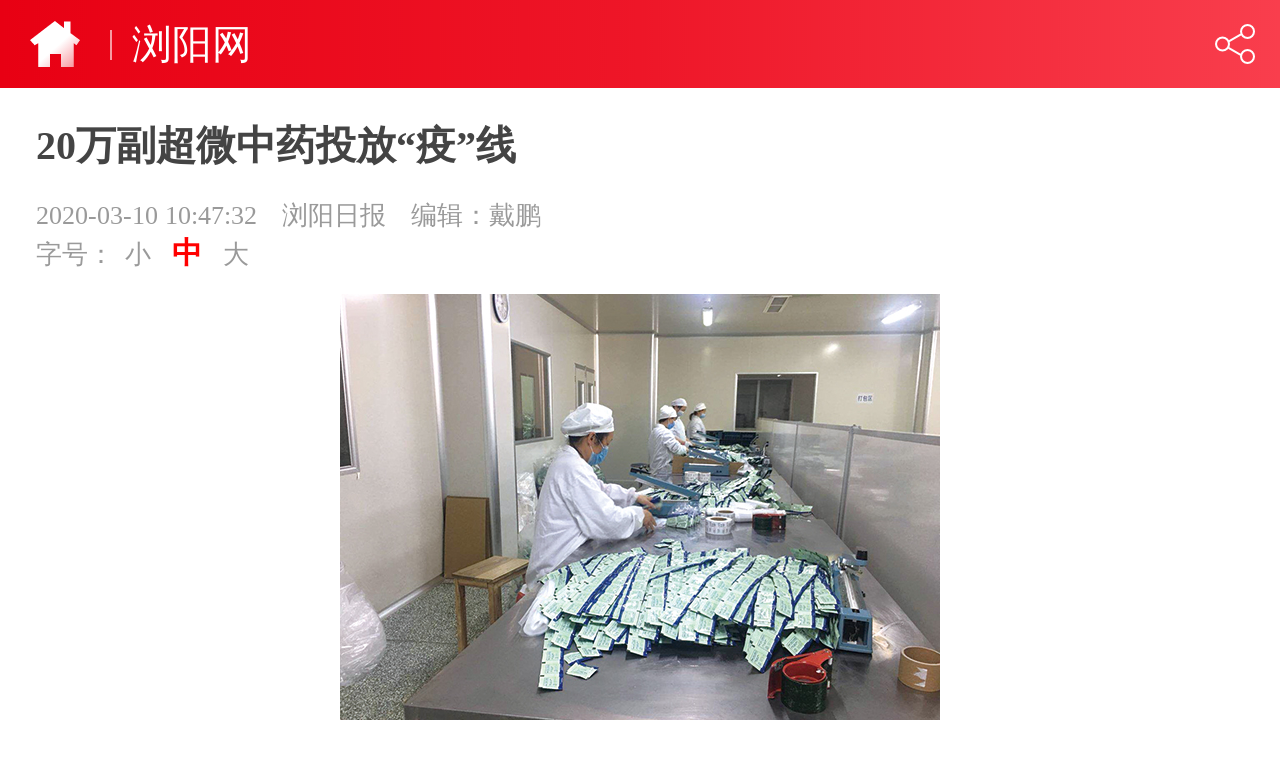

--- FILE ---
content_type: text/html
request_url: https://wap.lyrb.com.cn/content/2020/03/10/6848919.html
body_size: 4484
content:










    
  

    <html>
    <head>

  
    <meta http-equiv="content-type" content="text/html; charset=utf-8"/>
	<meta http-equiv="X-UA-Compatible" content="IE=edge,chrome=1"/>
	<meta name="viewport" content="width=device-width, initial-scale=1"/>

    <meta name="robots" content="index,follow"/> 


        <link rel='canonical' href='http://www.lyrb.com.cn/content/2020/03/10/6848919.html'>


    <link href="//j.rednet.cn/site/static/wap/css/content.css" rel="stylesheet" type="text/css"/>

        
    <script type="text/javascript" src="//j.rednet.cn/site/static/js/lib/rem_js.js"></script>
    <script type="text/javascript" src="//j.rednet.cn/site/static/js/lib/jquery.js"></script>
    <script type="text/javascript" src="//j.rednet.cn/site/static/js/config.js"></script>    
    <!-- <script type="text/javascript" src="//j.rednet.cn/site/static/js/wxshare.js"></script> -->

        <link rel="stylesheet" href="//moment.rednet.cn/css/swiper.min.css">
        <link href="//moment.rednet.cn/css/jplayer.blue.monday.min.css" rel="stylesheet" type="text/css" />
        <link href="//j.rednet.cn/css/plyr.css" rel="stylesheet">
        <script type="text/javascript" src="//j.rednet.cn/site/static/js/lib/jquery.js"></script>
        <script type="text/javascript" src="//moment.rednet.cn/js/common.js"></script>
        <script type="text/javascript" src="//moment.rednet.cn/js/iscroll-zoom.js"></script>
        <script type="text/javascript" src="//moment.rednet.cn/js/jquery.jplayer.min.js"></script>
        <script type="text/javascript" src='//j.rednet.cn/js/plyr.polyfilled.js'></script>


        <style>
            .plyr__poster {
                background-color: #000; 
                background-size: 100% 100%;
            }
            .plyr__video-wrapper .video-plyr{
                text-indent: 0  !important;
            }
            .plyr__control--overlaid {
                background: rgba(0,0,0,.7)  !important;
                padding: 0 !important;
            }
            .plyr__control--overlaid:focus, .plyr__control--overlaid:hover ,.plyr--video .plyr__control:hover{
                background: rgba(0,0,0,.7) !important;
            }
            .plyr__control--overlaid svg ,.tcp-skin .vjs-big-play-button .vjs-button-icon,.tcp-skin .vjs-big-play-button{
                width: 58px !important;
                height: 58px !important;
            }
            .plyr__control--overlaid svg{
                left: 0 !important;
            }
            .plyr video.fullscreen{
                height: 100% !important;
                width: 100% !important;
            }
        </style>

    <title>20万副超微中药投放“疫”线-浏阳网</title>

    <meta name="filetype" content="1"/>
    <meta name="publishedtype" content="1"/>
    <meta name="pagetype" content="1"/>
    <meta name="catalogs" content="14400"/>
    <meta name="contentid" content="6848919"/>
    <meta name="publishdate" content="2020-03-10 10:47:32"/>
    <meta name="author" content=""/>
    <meta name="source" content="浏阳日报"/>

    <meta name="Keywords" content="超微中药,红网"/>
    <meta name="Description" content="" />
    <meta name="Copyright" content="湖南红网" />

    <script type="text/javascript" src="//j.rednet.cn/site/static/wap/js/wap-function.js"></script>
    <script>
        //pageStaticFilesPath=http://wap.lyrb.com.cn
		var WXSHARE_TITLE = "20万副超微中药投放“疫”线";
		var WXSHARE_DESC = "";
		WXSHARE_LOGO = "";
        var wapShareLogoUrl = "http://wap.lyrb.com.cn/images/wxDefualtShareLogo.jpg";
       
		if(WXSHARE_LOGO==""||(!WXSHARE_LOGO)){
			//WXSHARE_LOGO = "http://wap.lyrb.com.cn/images/logo.png";
             if (wapShareLogoUrl!=""){
                 WXSHARE_LOGO = wapShareLogoUrl;
             }else{
                 WXSHARE_LOGO = "https://j.rednet.cn/site/static/wap/images/logo-wap-share.jpg";
             }
            
		}
	</script>
    </head>
    <body>
    <div id="mask"></div>
	<div id="mask2"></div>
    
        <header>
            <div class="header">
                <div class="return home">
                    <a href="http://wap.lyrb.com.cn">
                        <img src="https://j.rednet.cn/site/static/wap/images/home.svg" alt="">
                    </a>
                </div>			
                <div class="nav_channelName">浏阳网</div>
                <a class="forward"></a>
                <div class="share" id="share">
                    <div class="title">
                        <span>分享到</span>
                        <i></i>
                    </div>
                    <div class="sharbox clear">
                        <ul>
                            <li><a class="wechat" title="微信朋友圈"></a>微信朋友圈</li>
                            <li><a class="weixin" title="微信好友"></a>微信好友</li>
                            <li><a href="javascript:void(0);" onclick="weibo()" class="sina" data-cmd="tsina" title="微博"></a>微博</li>
                            <li><a class="qq" title="QQ好友"></a>QQ好友</li>
                        </ul>
                    </div>
                    <div class="cancel clear" id="close"><a>取消</a></div>
                </div>
                <div class="sharewechat"></div>
            </div>
        </header>

        <div class="main">                
            <div class="title">
                <h3>20万副超微中药投放“疫”线</h3>
                <span class="time">2020-03-10 10:47:32</span>

                <span class="from">浏阳日报</span>

                <span class="from">编辑：戴鹏</span>
                <br><span class="font-setting">字号：<span  class="font-small">小</span><span  class="font-medium current">中</span><span class="font-big">大</span>
            </div>
            <div class="content">
                <p style="text-align:center;"><img src="https://img.rednet.cn/2020/03-10/ac345986-eed1-4442-975a-1933eacc21ca.jpg" title="02?????-2.jpg" alt="02?????-2.jpg" _styleapp="width: 600px; height: 450px; "/></p><p style="text-indent: 2em; text-align: justify;">浏阳日报讯（记者罗晓芳）3月9日，在浏阳经开区企业湖南春光九汇现代中药有限公司（下称“春光九汇”）的生产车间内，黄芪、甘草等中药超微饮片（中药超微配方颗粒）正在加紧生产，这些都是湖南省公布的两个防疫中药预防处方的重要组成成分。</p><p style="text-indent: 2em; text-align: justify;">据悉，春光九汇于2月10日全面复工，目前已有325人到岗。</p><p style="text-indent: 2em; text-align: justify;">“中药超微饮片是通过现代中药粉碎技术、提取技术、制剂技术，将中药材变成超微颗粒，具有方便携带、质量可控等优点。”企业相关负责人介绍，在湖南省公布防疫中药预防处方后，公司结合中药超微饮片（中药超微配方颗粒）的特色和优势，推出预防处方超微中药替代方，并组织人员开足马力投入生产。目前，公司已向市场投放预防处方1号方和2号方约20万副。</p><p><br/></p>
            </div>

        </div>


    <div class="line"></div>
	<div class="main">

		<div class="down_btn clear" onclick="openApp();">            
			<img src="//j.rednet.cn/site/static/wap/images/wap-icon-phone@2x.png" alt="">
                下载时刻客户端浏览更多新闻
		</div>
	</div>

    <footer>
        <div class="logo"><img src="http://wap.lyrb.com.cn/images/wap-logo@2x.png" alt=""></div>
        <div class="copyright">Copyright &copy; Rednet.cn All Rights Reserved <p>版权所有 湖南红网新媒体集团有限公司</p>
        </div>
    </footer>
    
   <!--contentCommonScript S-->
    <script>
<!--contentCommonJsVars S-->

        var siteDomain = "http://www.lyrb.com.cn";
        var siteWapDomain = "http://wap.lyrb.com.cn";
        var siteId = "165";
        var visitChannelId = "14400";    
       
        //var commentFlag = parseInt("$   {(contentObj.commentFlag)?c}");

            var addFavContentId  = "6848919";
            var ckie = siteDomain + '-favCookieUUID-' + addFavContentId;
            var contentId="6848919";
            var contentType="1";
            var defaultCoverImgForIOS = "//j.rednet.cn/site/static/app/images/cover-ios.png";
            var defaultCoverImgForAndroid = "https://j.rednet.cn/site/static/app/images/cover-android.png";

            var openAppDetailUrl; 
            var isAndroid = !!navigator.userAgent.match(/android/ig),
                    isIos = !!navigator.userAgent.match(/iphone|ipod/ig),
                    isIpad = !!navigator.userAgent.match(/ipad/ig),
                    isIos9 = !!navigator.userAgent.match(/OS 9/ig),
                    isWeixin = (/MicroMessenger/ig).test(navigator.userAgent),
                    isQQ = (/qq/ig).test(navigator.userAgent),
                    clientOpenNewsDetailPageUrl = "https://moment.rednet.cn/app/index.html";
                    openAppDetailUrl = clientOpenNewsDetailPageUrl;
                    if(contentId){
                        openAppDetailUrl = "https://moment.rednet.cn/app/index.html?contentId="+contentId+"&contentType="+contentType;
                    }
                    
            var appDownloadUrlIOS = '';
            var appDownloadUrlAppTreasure = '';
            var appDownloadWebUrl = '';
            var appWakeUpUrl = '';


            function openApp(contentId,contentType) {
                if (isIos || isIpad) {
                    if (isWeixin) {
                        window.open(appDownloadUrlIOS, '_blank');
                    } else {
                        $(event.target).attr('href',openAppDetailUrl);
                    }
                } else if (isAndroid) {
                    if (isWeixin || isQQ) {
                        window.open(appDownloadUrlAppTreasure, '_blank'); 
                    } else {
                        window.open(appDownloadWebUrl, '_blank');
                    }
                    setTimeout(function() {
                        window.open(appWakeUpUrl, '_blank');
                    }, 1000);
                } else {
                    window.location.href = appDownloadWebUrl;
                }
            }
<!--contentCommonJsVars E-->
</script>
    <script type="text/javascript" src="//j.rednet.cn/site/static/js/openApp.js?ver=2019-09-17-v1-tsw"></script>
<!--
	<script type="text/javascript" src="//res.wx.qq.com/open/js/jweixin-1.2.0.js"></script>
	<script type="text/javascript" src="//j.rednet.cn/site/static/js/wxshare.js"></script>
-->
    <!--contentCommonScript E-->

<!--contentCommonJsScript  S-->
    <script>
        mutiVideoCheck();

        //  点赞function
        function addFav_wap() {
            setCookie(ckie, contentId + '-fav-' + new Date().getTime());                
            $.ajax({
                type: "put",
                url: APIURL + "/content/star/" + contentId,
                data: {
                    'cookieUUID': getCookie_wap(ckie)
                },
                dataType: 'text',
                success: function(data) {
                    var tmpData = $(".starCount").html();
                    $(".starCount").html(Number(tmpData)+1);
                }
            });
        }
            
        //点赞
        (function(){
            //稿件访问统计
            $.ajax({
                type: "post",
                contentType: "application/json; charset=utf-8",
                url: APIURL + "/content/visit/",
                data: JSON.stringify({
                    contentId: addFavContentId,
                    channelId: visitChannelId,
                    siteId: siteId,
                    terminal: '2',
                    url: window.location.href
                }),
                dataType: 'json',
                success: function (resp) {}
            });

            //get点赞
            $.ajax({
                type: "get",
                url: APIURL + "/content/star/" + addFavContentId,
                success: function(data) {
                    $(".starCount").html(data);
                }
            });

            $("#fav").on('click', function() {
                var cookieUUID = getCookie_wap(ckie)
                
                if (!getCookie_wap(ckie)) {
                    addFav_wap();
                } else {
                    if (cookieUUID && cookieUUID.indexOf(addFavContentId + '-fav') < 0) {
                        addFav_wap();
                    } else {
                        console.log("已点赞");
                    }
                }
            });

            //百度自动推送
            var bp = document.createElement('script');
            var curProtocol = window.location.protocol.split(':')[0];
            if (curProtocol === 'https'){
                bp.src = 'https://zz.bdstatic.com/linksubmit/push.js';
            }else{
                bp.src = 'http://push.zhanzhang.baidu.com/push.js';
            }
            var s = document.getElementsByTagName("script")[0];
            s.parentNode.insertBefore(bp, s);




        })();
        
    </script>
    <script type="text/javascript" src="//res.wx.qq.com/open/js/jweixin-1.2.0.js"></script>

        <script type="text/javascript" src="http://wap.lyrb.com.cn/js/lyrb_wx_share.js"></script>

<!--contentCommonJsScript  E-->
    </body>
    </html>


<style>.main .down_btn{display:none;</style>



--- FILE ---
content_type: text/css
request_url: https://j.rednet.cn/site/static/wap/css/content.css
body_size: 3304
content:
body, div, ol, ul, li, dl, dt, dd, h1, h2, h3, h4, h5, h6, p, a, form, fieldset, legend, input {
    margin: 0;
    padding: 0;
    box-sizing: border-box;
}

html {
    width: 100%;
    font-family: 'Microsoft YaHei';
    font-size: 100px;
    outline: 0;
    -webkit-text-size-adjust: none;
}

body {
    margin: 0;
    position: relative;
    overflow-x: hidden;
}

a:hover, a:link, a:visited, a {
    text-decoration: none;
    color: inherit;
}

ul, li {
    list-style: none
}

.clear {
    clear: both
}

.clearfix:after {
    visibility: hidden;
    display: block;
    font-size: 0;
    content: " ";
    clear: both;
    height: 0;
}

#mask, #mask2 {
    background: #000000;
    width: 100%;
    height: 100%;
    filter: alpha(Opacity=50);
    -moz-opacity: 0.5;
    opacity: 0.5;
    position: absolute;
    top: 0px;
    z-index: 9;
    display: none;
}

#mask2 {
    filter: alpha(Opacity=80);
    -moz-opacity: 0.8;
    opacity: 0.8;
}

header {
    height: 0.88rem;
    padding: 0 0.25rem 0 0;
    background: -webkit-linear-gradient(left, #e80013, #ee1628, #f93e4d);
    background: -o-linear-gradient(left, #e80013, #ee1628, #f93e4d);
    background: -moz-linear-gradient(left, #e80013, #ee1628, #f93e4d);
    background: -mos-linear-gradient(left, #e80013, #ee1628, #f93e4d);
    background: linear-gradient(left, #e80013, #ee1628, #f93e4d);
}

header .logo {
    float: left;
    height: 0.88rem;
    display: flex;
    align-items: center;
}

.wap-content {
    min-height: 87.5vh;
}

header .logo img {
    max-width: 2.5rem;
    max-height: 0.8rem;
    margin: 0 0.3rem;
    display: block;
}

header .forward {
    float: right;
    margin-top: 0.24rem;
    background: url(../images/wap-icon-share@2x.png) no-repeat;
    width: 0.4rem;
    height: 0.4rem;
    background-size: 0.4rem 0.4rem;
    display: block;
}

header .home {
    float: left;
    margin: 0.2rem 0.3rem 0 0.3rem;
    width: 0.5rem;
    height: 0.47rem;
}

.nav_channelName {
    float: left;
    height: 0.3rem;
    line-height: 0.3rem;
    color: #fff;
    font-size: 0.4rem;
    border-left: 2px solid rgba(255, 255, 255, .6);
    margin: 0.3rem 0 0 0;
    padding-left: 0.2rem;
}

.nav_siteName {
    float: left;
    height: 0.3rem;
    line-height: 0.0rem;
    color: #fff;
    font-size: 0.4rem;
    /* border-left: 2px solid rgba(255, 255, 255, .6); */
    margin: 0.3rem 0 0 0;
    padding-left: 0.2rem;
}

.main {
    width: 100%;
    padding: 0 0.25rem;
    box-sizing: border-box;
}

.main .title h3 {
    font-size: 0.4rem;
    color: #444444;
    padding: 0.3rem 0 0.25rem 0.11rem;
}

.main .title span {
    padding: 0 0.1rem 0 0.11rem;
    font-size: 0.26rem;
    color: #9a9a9a;
    font-weight: normal;
}

.main .content {
    font-size: 0.32rem;
    color: #444444;
    line-height: 0.54rem;
    margin-top: 0.2rem;
    text-align: justify;
}

.main .content img {
    max-width: 100% !important;
    height: auto !important;
}

.main .content .fav img, .main .content .like img, .main .content .qifu img {
    width: 0.45rem;
    height: 0.45rem;
    background-size: 100%;
    display: block;
    margin-top: 0.13rem;
}

.main .content p {
    margin-bottom: 0.34rem;
}

.main .like,.main .qifu {
    position: relative;
    border: 2px solid #d9d9d9;
    width: 2rem;
    height: 0.8rem;
    line-height: 0.75rem;
    padding: 0 0.5rem;
    border-radius: 0.8rem;
    margin: 0 auto;
    margin-top: 0.25rem;
    margin-bottom: 0.5rem;
}

.main .like a {
    position: relative;
    top: 10px;
    background: url(../images/wap-icon-like@1x.png) no-repeat;
    width: 0.4rem;
    height: 0.4rem;
    background-size: 0.4rem 0.4rem;
    display: block;
}

.main .qifu a {
    position: relative;
    top: 10px;
    background: url(//moment.rednet.cn/images/ico_hand.png) no-repeat;
    width: 0.4rem;
    height: 0.4rem;
    background-size: 0.4rem 0.4rem;
    display: block;
}

.main .like a:hover {
    background: url(../images/wap-icon-like@2x.png) no-repeat;
    width: 0.4rem;
    height: 0.4rem;
    background-size: 0.4rem 0.4rem;
}

.main .qifu a:hover {
    background: url(//moment.rednet.cn/images/ico_hand_on.png) no-repeat;
    width: 0.4rem;
    height: 0.4rem;
    background-size: 0.4rem 0.4rem;
}

.main .like span,.main .qifu span {
    font-size: 0.28rem;
    color: #999999;
    margin-left: 0.45rem;
    vertical-align: middle;
    position: absolute;
    top: -10px;
}

.main .like span:hover,.main .qifu span:hover {
    color: #d72007;
}

#toLike .favNum {
    /* top: 0; */
}

.share {
    position: absolute;
    width: 95%;
    height: auto;
    background: #fff;
    z-index: 10;
    left: 0.2rem;
    top: 4.5rem;
    padding-top: 0.5rem;
    display: none;
}

.share .title {
    position: relative;
    text-align: center;
}

.share .title span {
    background: #FFF;
    display: inline-block;
    padding: 0px 0.4rem;
    position: relative;
    z-index: 2;
    font-size: 0.28rem;
    color: #bbbbbb;
}

.share .title i {
    background: #dddddd;
    height: 0.02rem;
    overflow: hidden;
    left: 0.5rem;
    bottom: 0.21rem;
    right: 0.5rem;
    position: absolute;
}

.share .sharbox {
    margin-left: 0.5rem;
}

.share .sharbox li {
    text-align: center;
    float: left;
    width: 1.2rem;
    margin: 0.2rem 0.46rem 0.6rem 0;
    font-size: 0.24rem;
}

.share .sharbox a {
    width: 1.1rem;
    height: 1.1rem;
    float: none;
    padding: 0;
    display: inline-block;
    background-size: 1.1rem auto;
}

.share .sharbox li:last-child {
    margin-right: 0;
}

.share .sharbox .wechat {
    background-image: url(../images/wap-icon-share2@2x.png);
    background-position: 0 0;
}

.share .sharbox .weixin {
    background-image: url(../images/wap-icon-share2@2x.png);
    background-position: 0 -1.1rem;
}

.share .sharbox .sina {
    background-image: url(../images/wap-icon-share2@2x.png);
    background-position: 0 -2.2rem;
}

.share .sharbox .qq {
    background-image: url(../images/wap-icon-share2@2x.png);
    background-position: 0 -3.3rem;
}

.share .cancel {
    text-align: center;
    border-top: 1px solid #eeeeee;
    padding: 0.45rem 0;
}

.share .cancel a {
    font-size: 0.32rem;
    color: #545454;
    display: block;
    width: 100%；
}

.sharewechat {
    background: url(../images/guidewxf.png) no-repeat;
    width: 5.23rem;
    height: 3.47rem;
    background-size: 5.23rem 3.47rem;
    position: absolute;
    top: 8.5rem;
    left: 1.13rem;
    display: none;
    z-index: 9;
}

.main .adv .title {
    font-size: 0.24rem;
    color: #545454;
}

.main .adv .title em {
    background: #dc1900;
    width: 0.54rem;
    height: 0.26rem;
    line-height: 0.26rem;
    text-align: center;
    font-size: 0.22rem;
    color: #fff;
    font-style: normal;
    margin-right: 0.2rem;
    display: inline-block;
}

.main .adv img {
    margin: 0.15rem 0 0.3rem 0;
    width: 100%;
}

.line {
    width: 100%;
    border-top: 1px solid #dddddd;
    border-bottom: 1px solid #dddddd;
    background: #f1f1f1;
    height: 0.18rem;
}

.main .hotcomments .title, .taglink .title {
    background: #dc1900;
    margin-top: 0.3rem;
    border-radius: 0.44rem;
    width: 1.4rem;
    height: 0.44rem;
    font-size: 0.26rem;
    color: #fff;
    line-height: 0.44rem;
    text-align: center;
}

.main .hotcomments .list li {
    padding: 0.3rem 0;
}

.main .hotcomments .list .head {
    float: left;
    margin: 0 0.2rem 0 0.1rem;
    width: 0.8rem;
}

.main .hotcomments .list .head img {
    border-radius: 0.5rem;
    width: 0.8rem;
    height: 0.8rem;
}

.main .hotcomments .list .comment_r {
    /* width: 5.7rem; */
    border-bottom: 1px solid #e8e8e8;
    margin-left: 1.25rem;
}

.main .hotcomments .list .comment_r .name {
    font-size: 0.28rem;
    color: #7b7b7b;
    margin: 0.02rem 0 0.2rem 0;
}

.main .hotcomments .list .comment_r .time {
    font-size: 0.24rem;
    color: #a5a5a5;
}

.main .hotcomments .list .comment_r .time span {
    margin-left: 0.3rem;
}

.main .hotcomments .list .comment_r .content {
    font-size: 0.3rem;
    color: #000;
    line-height: 0.48rem;
    margin: 0.3rem 0 0.4rem 0;
}

.main .hotcomments .openmoment {
    width: 4.8rem;
    height: 0.7rem;
    color: #d72007;
    font-size: 0.3rem;
    text-align: center;
    border: 0.02rem solid #e8e8e8;
    background: #fff;
    line-height: 0.66rem;
    border-radius: 0.4rem;
    display: block;
    margin: 0 auto;
    margin-bottom: 0.6rem;
}

.main .taglink_content {
    padding-top: 0.25rem;
}

.main .taglist li {
    position: relative;
    list-style-type: none;
    margin-bottom: 0.4rem;
    height: 1.22rem;
}

.main .tagtitle {
    font-size: 0.36rem;
    width: 68%;
    display: inline-block;
}

.main .tagtitle a {
    overflow: hidden;
    display: -webkit-box;
    -webkit-box-orient: vertical;
    -webkit-line-clamp: 2;
}

.main .taginfo, .userups {
    position: absolute;
}

.main .tagimg img {
    width: 100%;
    height: 1.22rem;
    background-size: 100% auto;
    cursor: pointer;
}

.main .tagimg {
    width: 27.92%;
    height: 1.22rem;
    float: right;
    margin-bottom: 0.4rem;
}

.main .tagimg a {
    display: inline-block;
}

.main .down_btn {
    width: 6rem;
    height: 0.8rem;
    line-height: 0.8rem;
    cursor: pointer;
    color: #fff;
    font-size: 0.3rem;
    border-radius: 0.4rem;
    margin: 1rem auto;
    text-align: center;
    background: -webkit-linear-gradient(left, #e80013, #ee1628, #f93e4d);
    background: -o-linear-gradient(left, #e80013, #ee1628, #f93e4d);
    background: -moz-linear-gradient(left, #e80013, #ee1628, #f93e4d);
    background: -mos-linear-gradient(left, #e80013, #ee1628, #f93e4d);
    background: linear-gradient(left, #e80013, #ee1628, #f93e4d);
}

.main .down_btn img:first-child {
    width: 0.3rem;
    height: 0.3rem;
    margin-top: -0.05rem;
}

.main .down_btn img {
    margin: 0 0.1rem 0 0;
    vertical-align: middle;
    background-size: 1.48rem 0.45rem;
    width: 1.48rem;
    height: 0.45rem;
}

footer {
    background: #dc1900;
    height: 1.16rem;
    width: 100%;
    display: flex;
    align-items: center;
}

footer .logo {
    height: 1.16rem;
    display: flex;
    align-items: center;
    margin: 0 0.3rem;
}

footer .copyright {
    color: #fff;
    font-size: 0.18rem;
    font-family: arial;
}

footer .logo img {
    max-height: 0.6rem;
}

/* 底部下载弹出层 */

.footer {
    height: 0.88rem;
    position: fixed;
    left: 0;
    right: 0;
    bottom: 0;
    background-color: rgba(0, 0, 0, .8);
    user-select: none;
    -ms-user-select: none;
    -moz-user-select: none;
    -webkit-user-select: none;
}

.left-1 {
    float: left;
    margin: 0.06rem 0 0 0.25rem;
}

.left-1 img {
    width: 0.75rem;
    height: 0.75rem;
}

.left-2 {
    float: left;
    height: 0.88rem;
    line-height: 0.88rem;
    margin-left: 0.25rem;
    font-size: 0.4rem;
    font-weight: 700;
}

.left-3 {
    float: left;
    margin: 0.32rem 0 0 0.25rem;
}

.right-1 {
    text-align: center;
    top: 0.2rem;
    right: 1rem;
    float: left;
    width: 1.3rem;
    height: 0.48rem;
    line-height: 0.46rem;
    border-radius: 4px;
    font-size: 0.20rem;
    font-weight: 700;
    position: absolute;
    border: 1px solid #fff;
}

.footer-left-2, .pop-tip, .right-1 {
    color: #FFF;
}

.right-1:hover, .right-1:link, .right-1:visited {
    color: #fff;
}

.footer .close {
    position: absolute;
    top: 0;
    right: 0;
}

.footer .close img {
    width: 0.52rem;
    height: 0.52rem;
}

/*------------- 组图详情 -----------------*/

.img_description .index em, .title {
    font-weight: 700
}

.img_description .index em {
    font-size: 0.44rem;
    font-style: normal;
    color: #FFF;
    color: #dc1900;
}

.img_description .index span {
    font-size: 0.44rem;
    color: #fff;
}

.img_description .index span:last-child {
    font-size: 0.34rem;
}

.img_mode {
    z-index: 9999;
    height: 0.88rem;
    position: fixed;
    top: 0;
    left: 0;
    right: 0;
    background: url(../images/wap-background-title@3x.png) repeat-x;
    background-size: auto 0.88rem;
}

.img_mode .return {
    float: left;
    margin: 0.34rem 0.3rem 0 0.3rem;
    background: url(../images/wap-icon-return@2x.png) no-repeat;
    background-size: 0.11rem 0.2rem;
    width: 0.11rem;
    height: 0.2rem;
}

.img_mode .logo img {
    width: auto;
    max-height: 0.6rem;
    float: left;
    margin: 0 0.2rem;
}

.img_mode .icon {
    float: left;
    background: url(../images/wap-icon-pic@2x.png) no-repeat;
    width: 0.86rem;
    height: 0.42rem;
    background-size: 0.86rem 0.42rem;
    margin: 0.22rem 0 0 0;
}

.img_content {
    background: #333;
}

.img_content, .img_content_div, .img_content_div div {
    width: 100%;
    height: 100%;
    overflow: hidden;
}

.footer {
    display: block
}

.img_content_div {
    float: left;
    margin-left: 100%;
    text-align: center;
    /* background: url(/images/logo-bg.png) center no-repeat */
}

.img_content_div:first-child {
    margin-left: 0
}

.img_content_div img {
    display: none;
    width: 100%;
    max-width: 100%;
    max-height: auto;
}

.img_description {
    position: absolute;
    left: 0;
    right: 0;
    bottom: 0;
    padding: 0.32rem 0.3rem;
    background-size: 100% auto;
    background: rgba(0, 0, 0, .5);
    text-align: left;
}

.img_description .title {
    float: left;
    display: block;
    overflow: hidden;
    text-overflow: ellipsis;
    max-width: 5.5rem;
    color: #FFF;
    font-size: 0.4rem;
    line-height: 0.46rem;
}

.img_description .index {
    float: right
}

.description {
    clear: both;
    z-index: 9998;
    color: #FFF;
    max-height: 2.1rem;
    font-size: 0.32rem;
    margin-top: 0.15rem;
    overflow-y: auto;
    line-height: 0.54rem;
}

.description::-webkit-scrollbar {
    width: 6px;
}

.description::-webkit-scrollbar-thumb {
    border-radius: 10px;
    -webkit-box-shadow: inset 0 0 5px rgba(0, 0, 0, 0.2);
    background: #7b7b7b;
}

.description::-webkit-scrollbar-track {
    -webkit-box-shadow: inset 0 0 5px rgba(110, 110, 110, 0.5);
    border-radius: 10px;
    background: rgba(51, 51, 51, 0.8);
}

.main .content .description {
    color: #444444;
    max-height: unset;
    overflow-y: unset;
}

.img_preview_content {
    display: none;
    padding: 0.79rem 0.16rem 0.98rem;
    overflow-y: auto
}

.img_preview, .img_preview_left, .img_preview_right {
    display: none;
    float: left
}

.img_preview_left {
    margin-right: 0.16rem
}

.img_preview_left, .img_preview_right {
    width: 2.96rem
}

.img_preview img {
    float: left;
    width: 100%;
    margin-bottom: 0.2rem
}

.img_preview_left img, .img_preview_right img {
    float: left;
    width: 2.96rem;
    min-height: 0.94rem;
    margin-bottom: 0.2rem;
    /* background: url(images/logo-bg.png) center no-repeat; */
    cursor: pointer
}

.swiper-container-groupimg {
    width: 100%;
    height: 100%;
}

.swiper-slide {
    background: #333;
    text-align: center;
    display: flex;
    align-items: center;
}

.swiper-slide img {
    margin: 0 auto;
    max-width: 100%;
    max-height: 100%;
    margin-top: -2rem;
}

.swiper-pagination {
    color: #fff;
    right: 0;
    top: 0.3rem;
    text-align: right !important;
    height: 0.46rem;
    font-size: 0.46rem;
    font-family: arial;
    padding-right: 0.3rem;
}

.swiper-pagination-current {
    color: #dc1900;
    font-weight: 700;
}

.swiper-pagination-total {
    font-size: 0.34rem;
    font-weight: normal;
}

.swiper-slide .img_description .title {
    float: unset;
}

/* 底部媒体查询 */

/* @media screen and (max-width:380px) {
    footer .copyright {
        line-height: 0.32rem;
    }
    header .logo {
        margin-top: -0.05rem;
    }
}

@media screen and (max-width:320px) {
    header .logo {
        margin-top: -0.12rem;
    }
} */

.font-setting span.current {
    font-size: 0.3rem;
    color: #ff0000;
    font-weight: 900;
    position: relative;
}

/*
.title {
    font-size: 0.5rem;
    line-height: 0.68rem;
    padding-top: 0.55rem;
    font-weight: 900;
}
.content {
    line-height: 0.64rem;
    font-size: 0.38rem;
    color: #222222;
    font-weight: 400;
}
*/

.big .content {
    font-size: 0.42rem;
}
.news.big .title {
    font-size: 0.54rem;
}
.small .title {
    font-size: 0.4rem;
}
.small .content {
    font-size: 0.28rem;
}


--- FILE ---
content_type: application/javascript; charset=utf-8
request_url: https://j.rednet.cn/site/static/wap/js/pypt-function.js
body_size: 315
content:


	$(function(){  
		var siteDomains=["pypt-wap.rednet.cn"];
        //append(),在父级最后追加一个子元素  
		var indexs = $.inArray(window.location.host, siteDomains);  //console.log(indexs);      //结果：index=1
        if(indexs >=0){
            $("footer").before('<div class="report flex"><div class="rumour flex" onclick="location.href=\'http://pypt-wap.rednet.cn/content/wap-yyjbt.html\';"><img src="http://pypt-wap.rednet.cn/images/icon_yy@2x.png" alt="">谣言举报台</div><div class="phone">举报热线：82965620</div></div><style>.report {flex-direction: column;align-items: center;text-align: center;padding: 0.3rem 0;box-sizing: border-box;}.report > div {width: 96%;height: 0.88rem;line-height: 0.88rem;border-radius: 0.1rem;font-size: 0.32rem;margin:0 auto}.report .rumour {background: #0558C0;color: #fff;margin-bottom: 0.2rem;justify-content: center;align-items: center;}.report .rumour img {width: 0.36rem;height: 0.36rem;margin-right: 0.2rem;}.report .phone {border: 0.02rem solid #0558C0;color: #0958C2;}</style>');
			
			}
        
	}); 



--- FILE ---
content_type: image/svg+xml
request_url: https://j.rednet.cn/site/static/wap/images/home.svg
body_size: 703
content:
<?xml version="1.0" encoding="UTF-8" standalone="no"?><!DOCTYPE svg PUBLIC "-//W3C//DTD SVG 1.1//EN" "http://www.w3.org/Graphics/SVG/1.1/DTD/svg11.dtd"><svg width="100%" height="100%" viewBox="0 0 25 24" version="1.1" xmlns="http://www.w3.org/2000/svg" xmlns:xlink="http://www.w3.org/1999/xlink" xml:space="preserve" xmlns:serif="http://www.serif.com/" style="fill-rule:evenodd;clip-rule:evenodd;stroke-linejoin:round;stroke-miterlimit:1.41421;"><path id="home" d="M10,23.463l-5.931,0l0,-11.851l-1.718,1.021l-2.351,-2.578l12.451,-9.565l4.589,3.615l0,-3.339l3.242,0l0,5.82l4.718,3.469l-1.783,2.578l-1.314,-1.021l0,11.851l-6.403,0l0,-6.463l-5.5,0l0,6.463Z" style="fill:url(#_Linear1);"/><defs><linearGradient id="_Linear1" x1="0" y1="0" x2="1" y2="0" gradientUnits="userSpaceOnUse" gradientTransform="matrix(8.5,9.5,-9.5,8.5,12.5,14)"><stop offset="0" style="stop-color:#fff;stop-opacity:1"/><stop offset="1" style="stop-color:#f89ea5;stop-opacity:1"/></linearGradient></defs></svg>